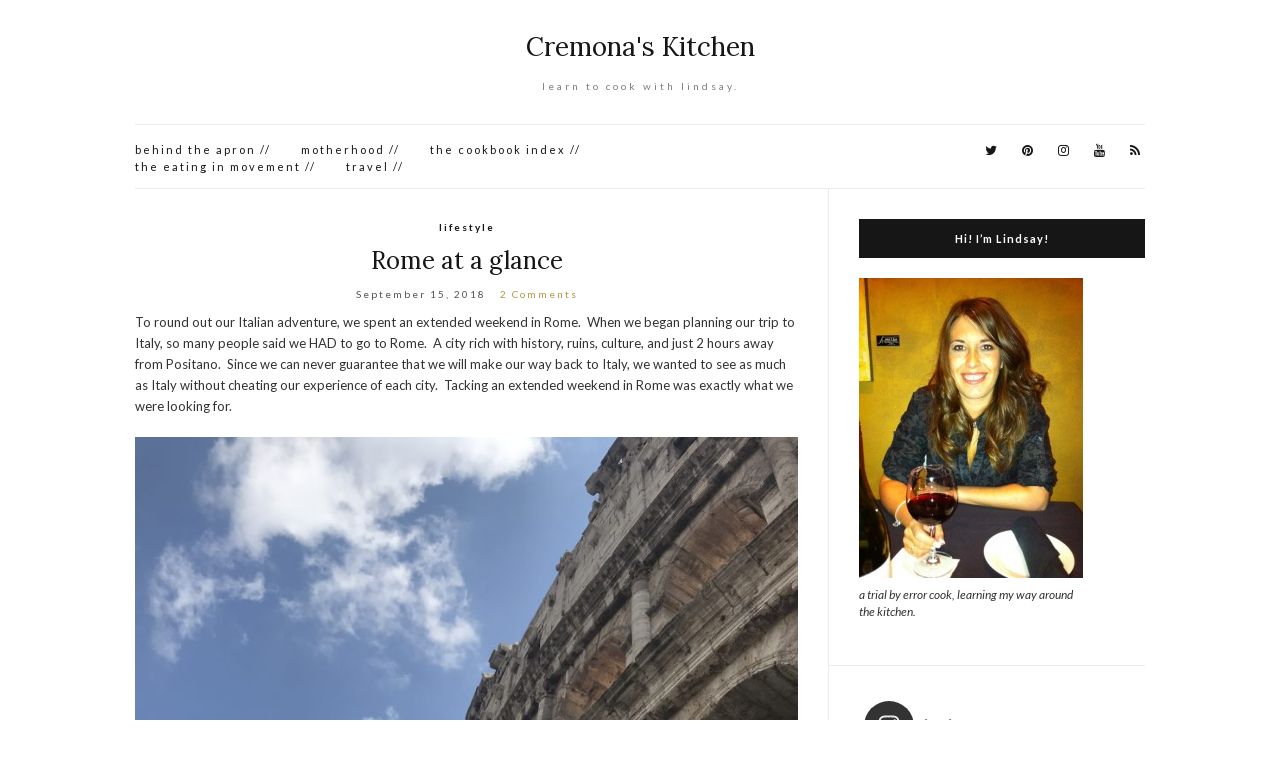

--- FILE ---
content_type: text/html; charset=UTF-8
request_url: http://cremonaskitchen.com/tag/holidays/
body_size: 13251
content:
<!doctype html>
<html lang="en-US">
<head>
	<meta charset="UTF-8">
	<meta name="viewport" content="width=device-width, initial-scale=1">
	<link rel="profile" href="http://gmpg.org/xfn/11">
	<link rel="pingback" href="http://cremonaskitchen.com/xmlrpc.php">

	<title>holidays &#8211; Cremona&#039;s Kitchen</title>
<link rel='dns-prefetch' href='//s.w.org' />
<link rel="alternate" type="application/rss+xml" title="Cremona&#039;s Kitchen &raquo; Feed" href="http://cremonaskitchen.com/feed/" />
<link rel="alternate" type="application/rss+xml" title="Cremona&#039;s Kitchen &raquo; Comments Feed" href="http://cremonaskitchen.com/comments/feed/" />
<link rel="alternate" type="application/rss+xml" title="Cremona&#039;s Kitchen &raquo; holidays Tag Feed" href="http://cremonaskitchen.com/tag/holidays/feed/" />
		<script type="text/javascript">
			window._wpemojiSettings = {"baseUrl":"https:\/\/s.w.org\/images\/core\/emoji\/12.0.0-1\/72x72\/","ext":".png","svgUrl":"https:\/\/s.w.org\/images\/core\/emoji\/12.0.0-1\/svg\/","svgExt":".svg","source":{"concatemoji":"http:\/\/cremonaskitchen.com\/wp-includes\/js\/wp-emoji-release.min.js?ver=5.3.20"}};
			!function(e,a,t){var n,r,o,i=a.createElement("canvas"),p=i.getContext&&i.getContext("2d");function s(e,t){var a=String.fromCharCode;p.clearRect(0,0,i.width,i.height),p.fillText(a.apply(this,e),0,0);e=i.toDataURL();return p.clearRect(0,0,i.width,i.height),p.fillText(a.apply(this,t),0,0),e===i.toDataURL()}function c(e){var t=a.createElement("script");t.src=e,t.defer=t.type="text/javascript",a.getElementsByTagName("head")[0].appendChild(t)}for(o=Array("flag","emoji"),t.supports={everything:!0,everythingExceptFlag:!0},r=0;r<o.length;r++)t.supports[o[r]]=function(e){if(!p||!p.fillText)return!1;switch(p.textBaseline="top",p.font="600 32px Arial",e){case"flag":return s([127987,65039,8205,9895,65039],[127987,65039,8203,9895,65039])?!1:!s([55356,56826,55356,56819],[55356,56826,8203,55356,56819])&&!s([55356,57332,56128,56423,56128,56418,56128,56421,56128,56430,56128,56423,56128,56447],[55356,57332,8203,56128,56423,8203,56128,56418,8203,56128,56421,8203,56128,56430,8203,56128,56423,8203,56128,56447]);case"emoji":return!s([55357,56424,55356,57342,8205,55358,56605,8205,55357,56424,55356,57340],[55357,56424,55356,57342,8203,55358,56605,8203,55357,56424,55356,57340])}return!1}(o[r]),t.supports.everything=t.supports.everything&&t.supports[o[r]],"flag"!==o[r]&&(t.supports.everythingExceptFlag=t.supports.everythingExceptFlag&&t.supports[o[r]]);t.supports.everythingExceptFlag=t.supports.everythingExceptFlag&&!t.supports.flag,t.DOMReady=!1,t.readyCallback=function(){t.DOMReady=!0},t.supports.everything||(n=function(){t.readyCallback()},a.addEventListener?(a.addEventListener("DOMContentLoaded",n,!1),e.addEventListener("load",n,!1)):(e.attachEvent("onload",n),a.attachEvent("onreadystatechange",function(){"complete"===a.readyState&&t.readyCallback()})),(n=t.source||{}).concatemoji?c(n.concatemoji):n.wpemoji&&n.twemoji&&(c(n.twemoji),c(n.wpemoji)))}(window,document,window._wpemojiSettings);
		</script>
		<style type="text/css">
img.wp-smiley,
img.emoji {
	display: inline !important;
	border: none !important;
	box-shadow: none !important;
	height: 1em !important;
	width: 1em !important;
	margin: 0 .07em !important;
	vertical-align: -0.1em !important;
	background: none !important;
	padding: 0 !important;
}
</style>
	<link rel='stylesheet' id='yarppWidgetCss-css'  href='http://cremonaskitchen.com/wp-content/plugins/yet-another-related-posts-plugin/style/widget.css?ver=5.3.20' type='text/css' media='all' />
<link rel='stylesheet' id='sb_instagram_styles-css'  href='http://cremonaskitchen.com/wp-content/plugins/instagram-feed/css/sb-instagram-2-2.min.css?ver=2.4.2' type='text/css' media='all' />
<link rel='stylesheet' id='wp-block-library-css'  href='http://cremonaskitchen.com/wp-includes/css/dist/block-library/style.min.css?ver=5.3.20' type='text/css' media='all' />
<link rel='stylesheet' id='olsen-light-google-font-css'  href='//fonts.googleapis.com/css?family=Lora%3A400%2C700%2C400italic%2C700italic%7CLato%3A400%2C400italic%2C700%2C700italic&#038;ver=5.3.20' type='text/css' media='all' />
<link rel='stylesheet' id='olsen-light-base-css'  href='http://cremonaskitchen.com/wp-content/themes/olsen-light/css/base.css?ver=1.3.1' type='text/css' media='all' />
<link rel='stylesheet' id='olsen-light-common-css'  href='http://cremonaskitchen.com/wp-content/themes/olsen-light/common/css/global.css?ver=1.3.1' type='text/css' media='all' />
<link rel='stylesheet' id='font-awesome-css'  href='http://cremonaskitchen.com/wp-content/themes/olsen-light/css/font-awesome.css?ver=4.7.0' type='text/css' media='all' />
<link rel='stylesheet' id='olsen-light-magnific-css'  href='http://cremonaskitchen.com/wp-content/themes/olsen-light/css/magnific.css?ver=1.0.0' type='text/css' media='all' />
<link rel='stylesheet' id='olsen-light-slick-css'  href='http://cremonaskitchen.com/wp-content/themes/olsen-light/css/slick.css?ver=1.5.7' type='text/css' media='all' />
<link rel='stylesheet' id='olsen-light-mmenu-css'  href='http://cremonaskitchen.com/wp-content/themes/olsen-light/css/mmenu.css?ver=5.2.0' type='text/css' media='all' />
<link rel='stylesheet' id='olsen-light-style-css'  href='http://cremonaskitchen.com/wp-content/themes/olsen-light/style.css?ver=1.3.1' type='text/css' media='all' />
<script type='text/javascript' src='http://cremonaskitchen.com/wp-includes/js/jquery/jquery.js?ver=1.12.4-wp'></script>
<script type='text/javascript' src='http://cremonaskitchen.com/wp-includes/js/jquery/jquery-migrate.min.js?ver=1.4.1'></script>
<link rel='https://api.w.org/' href='http://cremonaskitchen.com/wp-json/' />
<link rel="EditURI" type="application/rsd+xml" title="RSD" href="http://cremonaskitchen.com/xmlrpc.php?rsd" />
<link rel="wlwmanifest" type="application/wlwmanifest+xml" href="http://cremonaskitchen.com/wp-includes/wlwmanifest.xml" /> 
<meta name="generator" content="WordPress 5.3.20" />
<style type="text/css"></style></head>
<body class="archive tag tag-holidays tag-35" itemscope="itemscope" itemtype="http://schema.org/WebPage">


<div id="page">

	
	<div class="container">
		<div class="row">
			<div class="col-md-12">

				<header id="masthead" class="site-header group" role="banner" itemscope="itemscope" itemtype="http://schema.org/Organization">

					<div class="site-logo">
						<h1 itemprop="name">
							<a itemprop="url" href="http://cremonaskitchen.com">
																	Cremona&#039;s Kitchen															</a>
						</h1>

													<p class="tagline">learn to cook with lindsay.</p>
											</div><!-- /site-logo -->

					<div class="site-bar group">
						<nav class="nav" role="navigation" itemscope="itemscope" itemtype="http://schema.org/SiteNavigationElement">
							<ul class="navigation">
<li class="page_item page-item-2"><a href="http://cremonaskitchen.com/about/">behind the apron //</a></li>
<li class="page_item page-item-2706"><a href="http://cremonaskitchen.com/motherhood/">motherhood //</a></li>
<li class="page_item page-item-1505"><a href="http://cremonaskitchen.com/the-cookbook-index/">the cookbook index //</a></li>
<li class="page_item page-item-270"><a href="http://cremonaskitchen.com/the-eating-in-movement/">the eating in movement //</a></li>
<li class="page_item page-item-2650"><a href="http://cremonaskitchen.com/travel/">travel //</a></li>
</ul>

							<a class="mobile-nav-trigger" href="#mobilemenu"><i class="fa fa-navicon"></i> Menu</a>
						</nav>
												<div id="mobilemenu"></div>

						
							<div class="site-tools ">
								
										<ul class="socials">
			<li><a href="http://@LindsayCremona" target="_blank"><i class="fa fa-twitter"></i></a></li><li><a href="https://www.pinterest.com/lwcremona" target="_blank"><i class="fa fa-pinterest"></i></a></li><li><a href="http://@LindsayCremona" target="_blank"><i class="fa fa-instagram"></i></a></li><li><a href="http://www.youtube.com/cremonaco" target="_blank"><i class="fa fa-youtube"></i></a></li>							<li><a href="http://cremonaskitchen.com/feed/" target="_blank"><i class="fa fa-rss"></i></a></li>
					</ul>
		
							</div><!-- /site-tools -->
					</div><!-- /site-bar -->

				</header>

				
				<div id="site-content">


<div class="row">
	<div class="col-md-8">
		<main id="content" class="entries-classic" role="main" itemprop="mainContentOfPage" itemscope="itemscope" itemtype="http://schema.org/Blog">

			<div class="row">
				<div class="col-md-12">

					
					
													

		<article id="entry-2392" class="entry  post-2392 post type-post status-publish format-standard hentry category-lifestyle tag-holidays tag-italy tag-rome" itemscope="itemscope" itemtype="http://schema.org/BlogPosting" itemprop="blogPost">
							<div class="entry-meta entry-meta-top">
					<p class="entry-categories">
						<a href="http://cremonaskitchen.com/category/lifestyle/" rel="category tag">lifestyle</a>					</p>
				</div>
			
			<h2 class="entry-title" itemprop="headline">
				<a href="http://cremonaskitchen.com/2018/09/rome-at-a-glance/">Rome at a glance</a>
			</h2>

							<div class="entry-meta entry-meta-bottom">
					<time class="entry-date" itemprop="datePublished" datetime="2018-09-15T23:24:03-05:00">September 15, 2018</time>
					<a href="http://cremonaskitchen.com/2018/09/rome-at-a-glance/#comments" class="entry-comments-no">2 Comments</a>
				</div>
			
			
			<div class="entry-content" itemprop="text">
				<p>To round out our Italian adventure, we spent an extended weekend in Rome.  When we began planning our trip to Italy, so many people said we HAD to go to Rome.  A city rich with history, ruins, culture, and just 2 hours away from Positano.  Since we can never guarantee that we will make our way back to Italy, we wanted to see as much as Italy without cheating our experience of each city.  Tacking an extended weekend in Rome was exactly what we were looking for.</p>
<figure id="attachment_2423" aria-describedby="caption-attachment-2423" style="width: 665px" class="wp-caption aligncenter"><a href="http://cremonaskitchen.com/2018/09/rome-at-a-glance/img_6291/" rel="attachment wp-att-2423"><img class="size-large wp-image-2423" src="http://cremonaskitchen.com/wp-content/uploads/2018/09/IMG_6291-e1537068204877-768x1024.jpg" alt="" width="665" height="887" srcset="http://cremonaskitchen.com/wp-content/uploads/2018/09/IMG_6291-e1537068204877-768x1024.jpg 768w, http://cremonaskitchen.com/wp-content/uploads/2018/09/IMG_6291-e1537068204877-225x300.jpg 225w" sizes="(max-width: 665px) 100vw, 665px" /></a><figcaption id="caption-attachment-2423" class="wp-caption-text">because who doesn&#8217;t want to see this!</figcaption></figure>
			</div>

			<div class="entry-utils group">
				<a href="http://cremonaskitchen.com/2018/09/rome-at-a-glance/" class="read-more">Continue Reading</a>

					<ul class="socials">
				<li><a href="https://www.facebook.com/sharer.php?u=http://cremonaskitchen.com/2018/09/rome-at-a-glance/" target="_blank" class="social-icon"><i class="fa fa-facebook"></i></a></li>
		<li><a href="https://twitter.com/share?url=http://cremonaskitchen.com/2018/09/rome-at-a-glance/" target="_blank" class="social-icon"><i class="fa fa-twitter"></i></a></li>
		<li><a href="https://www.linkedin.com/shareArticle?mini=true&#038;url=http%3A%2F%2Fcremonaskitchen.com%2F2018%2F09%2Frome-at-a-glance%2F" target="_blank" class="social-icon"><i class="fa fa-linkedin"></i></a></li>
			</ul>
			</div>

					</article>

													

		<article id="entry-609" class="entry  post-609 post type-post status-publish format-standard has-post-thumbnail hentry category-lifestyle tag-arts-and-crafts tag-holidays" itemscope="itemscope" itemtype="http://schema.org/BlogPosting" itemprop="blogPost">
							<div class="entry-meta entry-meta-top">
					<p class="entry-categories">
						<a href="http://cremonaskitchen.com/category/lifestyle/" rel="category tag">lifestyle</a>					</p>
				</div>
			
			<h2 class="entry-title" itemprop="headline">
				<a href="http://cremonaskitchen.com/2012/05/happy-may-day/">Get on your running shoes&#8211;It&#8217;s May Day!</a>
			</h2>

							<div class="entry-meta entry-meta-bottom">
					<time class="entry-date" itemprop="datePublished" datetime="2012-05-01T12:36:53-05:00">May 1, 2012</time>
					<a href="http://cremonaskitchen.com/2012/05/happy-may-day/#comments" class="entry-comments-no">2 Comments</a>
				</div>
			
							<div class="entry-featured">
					<a href="http://cremonaskitchen.com/2012/05/happy-may-day/">
						<img width="665" height="367" src="http://cremonaskitchen.com/wp-content/uploads/2012/05/528704_937699112035_73401414_40287552_2050939342_n-670x370.jpg" class="attachment-post-thumbnail size-post-thumbnail wp-post-image" alt="" itemprop="image" />					</a>
				</div>
			
			<div class="entry-content" itemprop="text">
				<p style="text-align: center;">May Day.  My favorite holiday of the year.  To me, it&#8217;s been a holiday of making homemade May baskets that you fill with candy, flowers, and little trinkets.  The basket is placed on the doorknob of your friend&#8217;s house.  You ring the doorbell, and then run as fast as you can back to your house.  If your friend catches you before you make it home, he/she gets to kiss you.  If a holiday celebrates artsy-craftsy gift giving and kisses, I&#8217;m in.  When ding-dong ditch is incorporated, even better.</p>
<p style="text-align: center;">Most kids outgrow these little holidays.  People stop making boxes to stuff Valentine&#8217;s in; stop leaving their shoes out for St. Nick, and stop making May baskets.  [Although St. Patrick&#8217;s Day never gets left behind&#8211;it only gets more fun.]  But I never stopped.  With Peter Pan on my side, I will give out little Valentine&#8217;s cards, leave my shoes out for St. Nick, and make May baskets til I die (maybe even longer.  Heaven seems pro-holiday).  And at 26, this year is no different.</p>
<p style="text-align: center;">My two best friends have always been my targets on May Day.  And Nicky has always taken her role in May Day seriously.  She is determined to catch me.  Lucky for me, our houses are only a couple backyards away from each other so I don&#8217;t have too far to run.   But, running through other people&#8217;s backyards has not always gone well for me.  In 5th grade, as I ran for my life from Nicky, I ran straight into a dumpster and fell flat on my back.  Things did not fair too well for Nicky either.  As I knocked myself unconscious, a neighbor boy threw a rock at Nicky&#8217;s head.  Not sure who &#8220;won&#8221; May Day that year.  Things were always less dangerous with Hollie.  She lived a half mile away so I would always bike to her house.  Pretty hard to catch someone on her bike.  Still, Hollie isn&#8217;t one to give up easily, and she&#8217;d try to catch up.  Mind you, that wasn&#8217;t too much of a challenge when we lived together in college, sharing a dorm room.  It&#8217;s not easy trying to run up a dresser to hide in a lofted bed.</p>
<p style="text-align: center;">Nicky and me at Hollie&#8217;s wedding. [note the creepier in the background. yep. married that one]</p>
<p style="text-align: center;"><a href="http://cremonaskitchen.com/wp-content/uploads/2012/05/scary.jpg" data-lightbox="gal[609]"><img class="alignnone size-medium wp-image-621" title="note the creeper in the background" src="http://cremonaskitchen.com/wp-content/uploads/2012/05/scary-300x228.jpg" alt="" width="300" height="228" srcset="http://cremonaskitchen.com/wp-content/uploads/2012/05/scary-300x228.jpg 300w, http://cremonaskitchen.com/wp-content/uploads/2012/05/scary.jpg 960w" sizes="(max-width: 300px) 100vw, 300px" /></a></p>
<p style="text-align: center;">Hollie and me on my wedding.</p>
<p style="text-align: center;"><a href="http://cremonaskitchen.com/wp-content/uploads/2012/05/393251_834142804705_73401414_39787508_1252221831_n.jpg" data-lightbox="gal[609]"><img class="alignnone size-medium wp-image-622" title="wedding day" src="http://cremonaskitchen.com/wp-content/uploads/2012/05/393251_834142804705_73401414_39787508_1252221831_n-300x200.jpg" alt="" width="300" height="200" srcset="http://cremonaskitchen.com/wp-content/uploads/2012/05/393251_834142804705_73401414_39787508_1252221831_n-300x200.jpg 300w, http://cremonaskitchen.com/wp-content/uploads/2012/05/393251_834142804705_73401414_39787508_1252221831_n.jpg 960w" sizes="(max-width: 300px) 100vw, 300px" /></a></p>
<p style="text-align: center;">This year I&#8217;m hoping for a dumpster and loft free May Day.  Since I don&#8217;t live in the same town as Nicky or Hollie anymore, I&#8217;ve had to result to mailing their May Day baskets.  Much less satisfying than ding-dong ditch, but who doesn&#8217;t love mail?!</p>
<p style="text-align: center;">So, how do you make this May basket?</p>
<p style="text-align: center;">First, you need a basket.  You can really use anything.  This year I went with plant pots (from Target), but you could use a cleaned out milk carton (my Mom&#8217;s favorite); a cute purse; a vase, mug, a red solo cup. You get the idea.  Then you decorate it.  Let your creativity flow.  I&#8217;ve always been a fan of paint so this year I used glitter fabric pant to write &#8220;Happy May Day&#8221; around the pot and placed scrapbook flower stickers around the middle.</p>
<p style="text-align: center;"><a href="http://cremonaskitchen.com/wp-content/uploads/2012/05/baskey.jpg" data-lightbox="gal[609]"><img class="size-medium wp-image-615 aligncenter" title="basket all decorated up" src="http://cremonaskitchen.com/wp-content/uploads/2012/05/baskey-224x300.jpg" alt="" width="224" height="300" srcset="http://cremonaskitchen.com/wp-content/uploads/2012/05/baskey-224x300.jpg 224w, http://cremonaskitchen.com/wp-content/uploads/2012/05/baskey-764x1024.jpg 764w, http://cremonaskitchen.com/wp-content/uploads/2012/05/baskey.jpg 968w" sizes="(max-width: 224px) 100vw, 224px" /></a></p>
<p style="text-align: center;"><a href="http://cremonaskitchen.com/wp-content/uploads/2012/05/582061_937699082095_73401414_40287551_1791825577_n.jpg" data-lightbox="gal[609]"><img class="alignnone size-medium wp-image-647" title="stickered up" src="http://cremonaskitchen.com/wp-content/uploads/2012/05/582061_937699082095_73401414_40287551_1791825577_n-300x300.jpg" alt="" width="300" height="300" srcset="http://cremonaskitchen.com/wp-content/uploads/2012/05/582061_937699082095_73401414_40287551_1791825577_n-300x300.jpg 300w, http://cremonaskitchen.com/wp-content/uploads/2012/05/582061_937699082095_73401414_40287551_1791825577_n-150x150.jpg 150w, http://cremonaskitchen.com/wp-content/uploads/2012/05/582061_937699082095_73401414_40287551_1791825577_n.jpg 960w" sizes="(max-width: 300px) 100vw, 300px" /></a></p>
<p style="text-align: center;">Second, what goes in the basket?  Anything! This year I stuck with the classics.  I made pipe cleaner flowers and curled ribbon that I placed along side the baskets.  Tossing in some fruit snacks, a bouncy ball, and Burt&#8217;s Bees, the May Day baskets were complete!</p>
<p style="text-align: center;"><a href="http://cremonaskitchen.com/wp-content/uploads/2012/05/little.jpg" data-lightbox="gal[609]"><img class="wp-image-620 aligncenter" title="the goodies" src="http://cremonaskitchen.com/wp-content/uploads/2012/05/little-300x300.jpg" alt="" width="300" height="300" srcset="http://cremonaskitchen.com/wp-content/uploads/2012/05/little-300x300.jpg 300w, http://cremonaskitchen.com/wp-content/uploads/2012/05/little-150x150.jpg 150w, http://cremonaskitchen.com/wp-content/uploads/2012/05/little.jpg 960w" sizes="(max-width: 300px) 100vw, 300px" /></a></p>
<p style="text-align: center;">And you got yourself a May Day Basket.  Ready to be delivered! I just have to get on my running shoes first.</p>
<p><a href="http://cremonaskitchen.com/wp-content/uploads/2012/05/photo39.jpg" data-lightbox="gal[609]"><img class="wp-image-623 aligncenter" title="ready to be delivered" src="http://cremonaskitchen.com/wp-content/uploads/2012/05/photo39-224x300.jpg" alt="" width="224" height="300" srcset="http://cremonaskitchen.com/wp-content/uploads/2012/05/photo39-224x300.jpg 224w, http://cremonaskitchen.com/wp-content/uploads/2012/05/photo39-764x1024.jpg 764w, http://cremonaskitchen.com/wp-content/uploads/2012/05/photo39.jpg 968w" sizes="(max-width: 224px) 100vw, 224px" /></a></p>
<p style="text-align: center;"> <a href="http://cremonaskitchen.com/wp-content/uploads/2012/05/528704_937699112035_73401414_40287552_2050939342_n.jpg" data-lightbox="gal[609]"><img class="alignnone size-medium wp-image-649" title="ready to go" src="http://cremonaskitchen.com/wp-content/uploads/2012/05/528704_937699112035_73401414_40287552_2050939342_n-300x300.jpg" alt="" width="300" height="300" srcset="http://cremonaskitchen.com/wp-content/uploads/2012/05/528704_937699112035_73401414_40287552_2050939342_n-300x300.jpg 300w, http://cremonaskitchen.com/wp-content/uploads/2012/05/528704_937699112035_73401414_40287552_2050939342_n-150x150.jpg 150w, http://cremonaskitchen.com/wp-content/uploads/2012/05/528704_937699112035_73401414_40287552_2050939342_n.jpg 960w" sizes="(max-width: 300px) 100vw, 300px" /></a></p>
			</div>

			<div class="entry-utils group">
				<a href="http://cremonaskitchen.com/2012/05/happy-may-day/" class="read-more">Continue Reading</a>

					<ul class="socials">
				<li><a href="https://www.facebook.com/sharer.php?u=http://cremonaskitchen.com/2012/05/happy-may-day/" target="_blank" class="social-icon"><i class="fa fa-facebook"></i></a></li>
		<li><a href="https://twitter.com/share?url=http://cremonaskitchen.com/2012/05/happy-may-day/" target="_blank" class="social-icon"><i class="fa fa-twitter"></i></a></li>
		<li><a href="https://www.linkedin.com/shareArticle?mini=true&#038;url=http%3A%2F%2Fcremonaskitchen.com%2F2012%2F05%2Fhappy-may-day%2F" target="_blank" class="social-icon"><i class="fa fa-linkedin"></i></a></li>
					<li><a href="https://pinterest.com/pin/create/bookmarklet/?url=http://cremonaskitchen.com/2012/05/happy-may-day/&#038;description=Get%20on%20your%20running%20shoes&#8211;It&#8217;s%20May%20Day!&#038;media=http://cremonaskitchen.com/wp-content/uploads/2012/05/528704_937699112035_73401414_40287552_2050939342_n.jpg" target="_blank" class="social-icon"><i class="fa fa-pinterest"></i></a></li>
			</ul>
			</div>

					</article>

													

		<article id="entry-257" class="entry  post-257 post type-post status-publish format-standard has-post-thumbnail hentry category-recipes category-side-dishes tag-easter tag-holidays tag-side-dishes" itemscope="itemscope" itemtype="http://schema.org/BlogPosting" itemprop="blogPost">
							<div class="entry-meta entry-meta-top">
					<p class="entry-categories">
						<a href="http://cremonaskitchen.com/category/recipes/" rel="category tag">recipes</a>, <a href="http://cremonaskitchen.com/category/recipes/side-dishes/" rel="category tag">side dishes</a>					</p>
				</div>
			
			<h2 class="entry-title" itemprop="headline">
				<a href="http://cremonaskitchen.com/2012/04/nicoles-easter-chicks/">Nicole&#8217;s Easter Chicks</a>
			</h2>

							<div class="entry-meta entry-meta-bottom">
					<time class="entry-date" itemprop="datePublished" datetime="2012-04-11T22:51:52-05:00">April 11, 2012</time>
					<a href="http://cremonaskitchen.com/2012/04/nicoles-easter-chicks/#comments" class="entry-comments-no">1 Comment</a>
				</div>
			
							<div class="entry-featured">
					<a href="http://cremonaskitchen.com/2012/04/nicoles-easter-chicks/">
						<img width="665" height="369" src="http://cremonaskitchen.com/wp-content/uploads/2012/04/IMG_8024-667x370.jpg" class="attachment-post-thumbnail size-post-thumbnail wp-post-image" alt="" itemprop="image" />					</a>
				</div>
			
			<div class="entry-content" itemprop="text">
				<p>Hi Everyone!  I am Nicole, Lindsay&#8217;s sister-in-law, and this is my first guest post for Cremona&#8217;s Kitchen.  Easter has always been one of my favorite holidays. What’s better than chocolate, dying eggs and spending time with family? This Easter, however, I decided to bring something home to share with everyone. And I must say, this fun twist on traditional deviled eggs is quite adorable.</p>
			</div>

			<div class="entry-utils group">
				<a href="http://cremonaskitchen.com/2012/04/nicoles-easter-chicks/" class="read-more">Continue Reading</a>

					<ul class="socials">
				<li><a href="https://www.facebook.com/sharer.php?u=http://cremonaskitchen.com/2012/04/nicoles-easter-chicks/" target="_blank" class="social-icon"><i class="fa fa-facebook"></i></a></li>
		<li><a href="https://twitter.com/share?url=http://cremonaskitchen.com/2012/04/nicoles-easter-chicks/" target="_blank" class="social-icon"><i class="fa fa-twitter"></i></a></li>
		<li><a href="https://www.linkedin.com/shareArticle?mini=true&#038;url=http%3A%2F%2Fcremonaskitchen.com%2F2012%2F04%2Fnicoles-easter-chicks%2F" target="_blank" class="social-icon"><i class="fa fa-linkedin"></i></a></li>
					<li><a href="https://pinterest.com/pin/create/bookmarklet/?url=http://cremonaskitchen.com/2012/04/nicoles-easter-chicks/&#038;description=Nicole&#8217;s%20Easter%20Chicks&#038;media=http://cremonaskitchen.com/wp-content/uploads/2012/04/IMG_8024.jpg" target="_blank" class="social-icon"><i class="fa fa-pinterest"></i></a></li>
			</ul>
			</div>

					</article>

						
					
				</div>
			</div>

					</main>
	</div>

	<div class="col-md-4">
		<div class="sidebar sidebar-right" role="complementary" itemtype="http://schema.org/WPSideBar" itemscope="itemscope">
	<aside id="media_image-3" class="widget group widget_media_image"><h3 class="widget-title">Hi! I&#8217;m Lindsay!</h3><figure style="width: 224px" class="wp-caption alignnone"><img width="224" height="300" src="http://cremonaskitchen.com/wp-content/uploads/2012/08/photo8-224x300.jpg" class="image wp-image-1109  attachment-medium size-medium" alt="" style="max-width: 100%; height: auto;" srcset="http://cremonaskitchen.com/wp-content/uploads/2012/08/photo8-224x300.jpg 224w, http://cremonaskitchen.com/wp-content/uploads/2012/08/photo8-764x1024.jpg 764w, http://cremonaskitchen.com/wp-content/uploads/2012/08/photo8.jpg 968w" sizes="(max-width: 224px) 100vw, 224px" /><figcaption class="wp-caption-text">a trial by error cook, learning my way around the kitchen.</figcaption></figure></aside><aside id="text-4" class="widget group widget_text">			<div class="textwidget">
<div id="sb_instagram" class="sbi sbi_col_2  sbi_width_resp" style="padding-bottom: 10px;width: 100%;" data-feedid="sbi_17841401281963563228074732#6" data-res="auto" data-cols="2" data-num="6" data-shortcode-atts="{}" >
	<div class="sb_instagram_header  sbi_no_avatar" style="padding: 5px; margin-bottom: 10px;padding-bottom: 0;">
    <a href="https://www.instagram.com/lindsaycremona/" target="_blank" rel="noopener nofollow noreferrer" title="@lindsaycremona" class="sbi_header_link">
        <div class="sbi_header_text sbi_no_bio">
            <h3 >lindsaycremona</h3>
	                </div>
                <div class="sbi_header_img">
            <div class="sbi_header_hashtag_icon"><svg class="sbi_new_logo fa-instagram fa-w-14" aria-hidden="true" data-fa-processed="" aria-label="Instagram" data-prefix="fab" data-icon="instagram" role="img" viewBox="0 0 448 512">
	                <path fill="currentColor" d="M224.1 141c-63.6 0-114.9 51.3-114.9 114.9s51.3 114.9 114.9 114.9S339 319.5 339 255.9 287.7 141 224.1 141zm0 189.6c-41.1 0-74.7-33.5-74.7-74.7s33.5-74.7 74.7-74.7 74.7 33.5 74.7 74.7-33.6 74.7-74.7 74.7zm146.4-194.3c0 14.9-12 26.8-26.8 26.8-14.9 0-26.8-12-26.8-26.8s12-26.8 26.8-26.8 26.8 12 26.8 26.8zm76.1 27.2c-1.7-35.9-9.9-67.7-36.2-93.9-26.2-26.2-58-34.4-93.9-36.2-37-2.1-147.9-2.1-184.9 0-35.8 1.7-67.6 9.9-93.9 36.1s-34.4 58-36.2 93.9c-2.1 37-2.1 147.9 0 184.9 1.7 35.9 9.9 67.7 36.2 93.9s58 34.4 93.9 36.2c37 2.1 147.9 2.1 184.9 0 35.9-1.7 67.7-9.9 93.9-36.2 26.2-26.2 34.4-58 36.2-93.9 2.1-37 2.1-147.8 0-184.8zM398.8 388c-7.8 19.6-22.9 34.7-42.6 42.6-29.5 11.7-99.5 9-132.1 9s-102.7 2.6-132.1-9c-19.6-7.8-34.7-22.9-42.6-42.6-11.7-29.5-9-99.5-9-132.1s-2.6-102.7 9-132.1c7.8-19.6 22.9-34.7 42.6-42.6 29.5-11.7 99.5-9 132.1-9s102.7-2.6 132.1 9c19.6 7.8 34.7 22.9 42.6 42.6 11.7 29.5 9 99.5 9 132.1s2.7 102.7-9 132.1z"></path>
	            </svg></div>
        </div>
        
    </a>
</div>
    <div id="sbi_images" style="padding: 5px;">
		<div class="sbi_item sbi_type_image sbi_new sbi_transition" id="sbi_17995035538653380" data-date="1673837764">
    <div class="sbi_photo_wrap">
        <a class="sbi_photo" href="https://www.instagram.com/p/CndcaOhDTsF/" target="_blank" rel="noopener nofollow noreferrer" data-full-res="https://scontent-ord5-2.cdninstagram.com/v/t51.29350-15/325564500_1245338832726783_974582881755316400_n.jpg?_nc_cat=107&#038;ccb=1-7&#038;_nc_sid=8ae9d6&#038;_nc_ohc=R_4lOfKnTkgAX_8MIMU&#038;_nc_ht=scontent-ord5-2.cdninstagram.com&#038;edm=ANo9K5cEAAAA&#038;oh=00_AfBZi0gswPWSuHY4sfRm6veOav5pKZ1gb7Jw_CbRcNrB2g&#038;oe=63CA398E" data-img-src-set="{&quot;d&quot;:&quot;https:\/\/scontent-ord5-2.cdninstagram.com\/v\/t51.29350-15\/325564500_1245338832726783_974582881755316400_n.jpg?_nc_cat=107&amp;ccb=1-7&amp;_nc_sid=8ae9d6&amp;_nc_ohc=R_4lOfKnTkgAX_8MIMU&amp;_nc_ht=scontent-ord5-2.cdninstagram.com&amp;edm=ANo9K5cEAAAA&amp;oh=00_AfBZi0gswPWSuHY4sfRm6veOav5pKZ1gb7Jw_CbRcNrB2g&amp;oe=63CA398E&quot;,&quot;150&quot;:&quot;https:\/\/www.instagram.com\/p\/CndcaOhDTsF\/media?size=t&quot;,&quot;320&quot;:&quot;https:\/\/www.instagram.com\/p\/CndcaOhDTsF\/media?size=m&quot;,&quot;640&quot;:&quot;https:\/\/scontent-ord5-2.cdninstagram.com\/v\/t51.29350-15\/325564500_1245338832726783_974582881755316400_n.jpg?_nc_cat=107&amp;ccb=1-7&amp;_nc_sid=8ae9d6&amp;_nc_ohc=R_4lOfKnTkgAX_8MIMU&amp;_nc_ht=scontent-ord5-2.cdninstagram.com&amp;edm=ANo9K5cEAAAA&amp;oh=00_AfBZi0gswPWSuHY4sfRm6veOav5pKZ1gb7Jw_CbRcNrB2g&amp;oe=63CA398E&quot;}">
            <span class="sbi-screenreader">JR and I have been having nightly reading session </span>
            	                    <img src="http://cremonaskitchen.com/wp-content/plugins/instagram-feed/img/placeholder.png" alt="JR and I have been having nightly reading session just him and me. Tonight, he didn’t want to stop reading to me when we hit our page requirement. This is a big deal. A couple months ago, it would be a drag-down, all-in fight to even read a single word. Today was a win.">
        </a>
    </div>
</div><div class="sbi_item sbi_type_image sbi_new sbi_transition" id="sbi_17976367363812161" data-date="1671996931">
    <div class="sbi_photo_wrap">
        <a class="sbi_photo" href="https://www.instagram.com/p/CmmlTNFJRlP/" target="_blank" rel="noopener nofollow noreferrer" data-full-res="https://scontent-ord5-2.cdninstagram.com/v/t51.29350-15/321548204_155022230275554_6959398577439967024_n.jpg?_nc_cat=106&#038;ccb=1-7&#038;_nc_sid=8ae9d6&#038;_nc_ohc=g86NzzzsdvEAX9dnhAH&#038;_nc_ht=scontent-ord5-2.cdninstagram.com&#038;edm=ANo9K5cEAAAA&#038;oh=00_AfC97JnTB4butKzh_o34EYpIpKcI2OWI2ZiYj0nHIYRi1g&#038;oe=63C9E664" data-img-src-set="{&quot;d&quot;:&quot;https:\/\/scontent-ord5-2.cdninstagram.com\/v\/t51.29350-15\/321548204_155022230275554_6959398577439967024_n.jpg?_nc_cat=106&amp;ccb=1-7&amp;_nc_sid=8ae9d6&amp;_nc_ohc=g86NzzzsdvEAX9dnhAH&amp;_nc_ht=scontent-ord5-2.cdninstagram.com&amp;edm=ANo9K5cEAAAA&amp;oh=00_AfC97JnTB4butKzh_o34EYpIpKcI2OWI2ZiYj0nHIYRi1g&amp;oe=63C9E664&quot;,&quot;150&quot;:&quot;https:\/\/www.instagram.com\/p\/CmmlTNFJRlP\/media?size=t&quot;,&quot;320&quot;:&quot;https:\/\/www.instagram.com\/p\/CmmlTNFJRlP\/media?size=m&quot;,&quot;640&quot;:&quot;https:\/\/scontent-ord5-2.cdninstagram.com\/v\/t51.29350-15\/321548204_155022230275554_6959398577439967024_n.jpg?_nc_cat=106&amp;ccb=1-7&amp;_nc_sid=8ae9d6&amp;_nc_ohc=g86NzzzsdvEAX9dnhAH&amp;_nc_ht=scontent-ord5-2.cdninstagram.com&amp;edm=ANo9K5cEAAAA&amp;oh=00_AfC97JnTB4butKzh_o34EYpIpKcI2OWI2ZiYj0nHIYRi1g&amp;oe=63C9E664&quot;}">
            <span class="sbi-screenreader">Today is filled with Christmas music, puzzles, leg</span>
            	                    <img src="http://cremonaskitchen.com/wp-content/plugins/instagram-feed/img/placeholder.png" alt="Today is filled with Christmas music, puzzles, legos, card games, bloodies, soups, matching jammies, and all the cookies 🎄Merry Christmas Everyone!!🎄#cremonachristmas">
        </a>
    </div>
</div><div class="sbi_item sbi_type_image sbi_new sbi_transition" id="sbi_18246269383126027" data-date="1670645575">
    <div class="sbi_photo_wrap">
        <a class="sbi_photo" href="https://www.instagram.com/p/Cl-TyxnD-qA/" target="_blank" rel="noopener nofollow noreferrer" data-full-res="https://scontent-ord5-2.cdninstagram.com/v/t51.29350-15/318780716_1369821740501756_8322309065241223276_n.jpg?_nc_cat=106&#038;ccb=1-7&#038;_nc_sid=8ae9d6&#038;_nc_ohc=MRN2NNdGCb4AX8pz-fX&#038;_nc_ht=scontent-ord5-2.cdninstagram.com&#038;edm=ANo9K5cEAAAA&#038;oh=00_AfBrqCHjwl0J6tzO3DetC3gtKccigAl_iHweI1FtDPEPfg&#038;oe=63CA2F30" data-img-src-set="{&quot;d&quot;:&quot;https:\/\/scontent-ord5-2.cdninstagram.com\/v\/t51.29350-15\/318780716_1369821740501756_8322309065241223276_n.jpg?_nc_cat=106&amp;ccb=1-7&amp;_nc_sid=8ae9d6&amp;_nc_ohc=MRN2NNdGCb4AX8pz-fX&amp;_nc_ht=scontent-ord5-2.cdninstagram.com&amp;edm=ANo9K5cEAAAA&amp;oh=00_AfBrqCHjwl0J6tzO3DetC3gtKccigAl_iHweI1FtDPEPfg&amp;oe=63CA2F30&quot;,&quot;150&quot;:&quot;https:\/\/www.instagram.com\/p\/Cl-TyxnD-qA\/media?size=t&quot;,&quot;320&quot;:&quot;https:\/\/www.instagram.com\/p\/Cl-TyxnD-qA\/media?size=m&quot;,&quot;640&quot;:&quot;https:\/\/scontent-ord5-2.cdninstagram.com\/v\/t51.29350-15\/318780716_1369821740501756_8322309065241223276_n.jpg?_nc_cat=106&amp;ccb=1-7&amp;_nc_sid=8ae9d6&amp;_nc_ohc=MRN2NNdGCb4AX8pz-fX&amp;_nc_ht=scontent-ord5-2.cdninstagram.com&amp;edm=ANo9K5cEAAAA&amp;oh=00_AfBrqCHjwl0J6tzO3DetC3gtKccigAl_iHweI1FtDPEPfg&amp;oe=63CA2F30&quot;}">
            <span class="sbi-screenreader">It’s 10:00 and Ellie has already woken up 3 time</span>
            	                    <img src="http://cremonaskitchen.com/wp-content/plugins/instagram-feed/img/placeholder.png" alt="It’s 10:00 and Ellie has already woken up 3 times since her 8:00 bedtime. She just told me, “I can’t sleep. It’s boring. It’s really boring.” #teamnosleep">
        </a>
    </div>
</div><div class="sbi_item sbi_type_image sbi_new sbi_transition" id="sbi_17990254129716918" data-date="1670370428">
    <div class="sbi_photo_wrap">
        <a class="sbi_photo" href="https://www.instagram.com/p/Cl2G_a_rsC2/" target="_blank" rel="noopener nofollow noreferrer" data-full-res="https://scontent-ord5-2.cdninstagram.com/v/t51.29350-15/318660257_1072656900070293_8679915646383764312_n.jpg?_nc_cat=111&#038;ccb=1-7&#038;_nc_sid=8ae9d6&#038;_nc_ohc=7onZ9QebJK4AX-GRFsp&#038;_nc_ht=scontent-ord5-2.cdninstagram.com&#038;edm=ANo9K5cEAAAA&#038;oh=00_AfDRRr32LvtRC8xawCYNsnTPO6opRUio_tgprPAR5wH2Xg&#038;oe=63C9E5CB" data-img-src-set="{&quot;d&quot;:&quot;https:\/\/scontent-ord5-2.cdninstagram.com\/v\/t51.29350-15\/318660257_1072656900070293_8679915646383764312_n.jpg?_nc_cat=111&amp;ccb=1-7&amp;_nc_sid=8ae9d6&amp;_nc_ohc=7onZ9QebJK4AX-GRFsp&amp;_nc_ht=scontent-ord5-2.cdninstagram.com&amp;edm=ANo9K5cEAAAA&amp;oh=00_AfDRRr32LvtRC8xawCYNsnTPO6opRUio_tgprPAR5wH2Xg&amp;oe=63C9E5CB&quot;,&quot;150&quot;:&quot;https:\/\/www.instagram.com\/p\/Cl2G_a_rsC2\/media?size=t&quot;,&quot;320&quot;:&quot;https:\/\/www.instagram.com\/p\/Cl2G_a_rsC2\/media?size=m&quot;,&quot;640&quot;:&quot;https:\/\/scontent-ord5-2.cdninstagram.com\/v\/t51.29350-15\/318660257_1072656900070293_8679915646383764312_n.jpg?_nc_cat=111&amp;ccb=1-7&amp;_nc_sid=8ae9d6&amp;_nc_ohc=7onZ9QebJK4AX-GRFsp&amp;_nc_ht=scontent-ord5-2.cdninstagram.com&amp;edm=ANo9K5cEAAAA&amp;oh=00_AfDRRr32LvtRC8xawCYNsnTPO6opRUio_tgprPAR5wH2Xg&amp;oe=63C9E5CB&quot;}">
            <span class="sbi-screenreader">Feeling very queen like //</span>
            	                    <img src="http://cremonaskitchen.com/wp-content/plugins/instagram-feed/img/placeholder.png" alt="Feeling very queen like //">
        </a>
    </div>
</div><div class="sbi_item sbi_type_image sbi_new sbi_transition" id="sbi_18005704486520051" data-date="1670124698">
    <div class="sbi_photo_wrap">
        <a class="sbi_photo" href="https://www.instagram.com/p/CluyTJKjzz9/" target="_blank" rel="noopener nofollow noreferrer" data-full-res="https://scontent-ord5-2.cdninstagram.com/v/t51.29350-15/317926455_678040403698597_3486012905469830854_n.jpg?_nc_cat=109&#038;ccb=1-7&#038;_nc_sid=8ae9d6&#038;_nc_ohc=QTGt4PBcwvQAX_0mEcw&#038;_nc_ht=scontent-ord5-2.cdninstagram.com&#038;edm=ANo9K5cEAAAA&#038;oh=00_AfAmnt__OtK2xoqqqiKewE0r-r4pFgaLbO9Uqs1RmIdceQ&#038;oe=63CB183A" data-img-src-set="{&quot;d&quot;:&quot;https:\/\/scontent-ord5-2.cdninstagram.com\/v\/t51.29350-15\/317926455_678040403698597_3486012905469830854_n.jpg?_nc_cat=109&amp;ccb=1-7&amp;_nc_sid=8ae9d6&amp;_nc_ohc=QTGt4PBcwvQAX_0mEcw&amp;_nc_ht=scontent-ord5-2.cdninstagram.com&amp;edm=ANo9K5cEAAAA&amp;oh=00_AfAmnt__OtK2xoqqqiKewE0r-r4pFgaLbO9Uqs1RmIdceQ&amp;oe=63CB183A&quot;,&quot;150&quot;:&quot;https:\/\/www.instagram.com\/p\/CluyTJKjzz9\/media?size=t&quot;,&quot;320&quot;:&quot;https:\/\/www.instagram.com\/p\/CluyTJKjzz9\/media?size=m&quot;,&quot;640&quot;:&quot;https:\/\/scontent-ord5-2.cdninstagram.com\/v\/t51.29350-15\/317926455_678040403698597_3486012905469830854_n.jpg?_nc_cat=109&amp;ccb=1-7&amp;_nc_sid=8ae9d6&amp;_nc_ohc=QTGt4PBcwvQAX_0mEcw&amp;_nc_ht=scontent-ord5-2.cdninstagram.com&amp;edm=ANo9K5cEAAAA&amp;oh=00_AfAmnt__OtK2xoqqqiKewE0r-r4pFgaLbO9Uqs1RmIdceQ&amp;oe=63CB183A&quot;}">
            <span class="sbi-screenreader">my boys // wild. silly. goofy. always.</span>
            	                    <img src="http://cremonaskitchen.com/wp-content/plugins/instagram-feed/img/placeholder.png" alt="my boys // wild. silly. goofy. always.">
        </a>
    </div>
</div><div class="sbi_item sbi_type_carousel sbi_new sbi_transition" id="sbi_17971910698940014" data-date="1670006204">
    <div class="sbi_photo_wrap">
        <a class="sbi_photo" href="https://www.instagram.com/p/ClrQSiNpY3l/" target="_blank" rel="noopener nofollow noreferrer" data-full-res="https://scontent-ord5-2.cdninstagram.com/v/t51.29350-15/317833907_157616156977701_6526335725884756550_n.jpg?_nc_cat=106&#038;ccb=1-7&#038;_nc_sid=8ae9d6&#038;_nc_ohc=9IMVfSm3P6UAX-rwz8c&#038;_nc_ht=scontent-ord5-2.cdninstagram.com&#038;edm=ANo9K5cEAAAA&#038;oh=00_AfCoRY8GEEGydudWRVLLYTaCvdq6KSpshhn2etjU1KLSJg&#038;oe=63CADEFE" data-img-src-set="{&quot;d&quot;:&quot;https:\/\/scontent-ord5-2.cdninstagram.com\/v\/t51.29350-15\/317833907_157616156977701_6526335725884756550_n.jpg?_nc_cat=106&amp;ccb=1-7&amp;_nc_sid=8ae9d6&amp;_nc_ohc=9IMVfSm3P6UAX-rwz8c&amp;_nc_ht=scontent-ord5-2.cdninstagram.com&amp;edm=ANo9K5cEAAAA&amp;oh=00_AfCoRY8GEEGydudWRVLLYTaCvdq6KSpshhn2etjU1KLSJg&amp;oe=63CADEFE&quot;,&quot;150&quot;:&quot;https:\/\/www.instagram.com\/p\/ClrQSiNpY3l\/media?size=t&quot;,&quot;320&quot;:&quot;https:\/\/www.instagram.com\/p\/ClrQSiNpY3l\/media?size=m&quot;,&quot;640&quot;:&quot;https:\/\/www.instagram.com\/p\/ClrQSiNpY3l\/media?size=l&quot;}">
            <span class="sbi-screenreader">Oh my goodness my heart // the most adorable littl</span>
            <svg class="svg-inline--fa fa-clone fa-w-16 sbi_lightbox_carousel_icon" aria-hidden="true" aria-label="Clone" data-fa-proƒcessed="" data-prefix="far" data-icon="clone" role="img" xmlns="http://www.w3.org/2000/svg" viewBox="0 0 512 512">
	                <path fill="currentColor" d="M464 0H144c-26.51 0-48 21.49-48 48v48H48c-26.51 0-48 21.49-48 48v320c0 26.51 21.49 48 48 48h320c26.51 0 48-21.49 48-48v-48h48c26.51 0 48-21.49 48-48V48c0-26.51-21.49-48-48-48zM362 464H54a6 6 0 0 1-6-6V150a6 6 0 0 1 6-6h42v224c0 26.51 21.49 48 48 48h224v42a6 6 0 0 1-6 6zm96-96H150a6 6 0 0 1-6-6V54a6 6 0 0 1 6-6h308a6 6 0 0 1 6 6v308a6 6 0 0 1-6 6z"></path>
	            </svg>	                    <img src="http://cremonaskitchen.com/wp-content/plugins/instagram-feed/img/placeholder.png" alt="Oh my goodness my heart // the most adorable little Encanto queen. Eloise announced that she will be wearing this all day everyday ✨">
        </a>
    </div>
</div>    </div>

	<div id="sbi_load">

	
	    <span class="sbi_follow_btn">
        <a href="https://www.instagram.com/lindsaycremona/" target="_blank" rel="noopener nofollow noreferrer"><svg class="svg-inline--fa fa-instagram fa-w-14" aria-hidden="true" data-fa-processed="" aria-label="Instagram" data-prefix="fab" data-icon="instagram" role="img" viewBox="0 0 448 512">
	                <path fill="currentColor" d="M224.1 141c-63.6 0-114.9 51.3-114.9 114.9s51.3 114.9 114.9 114.9S339 319.5 339 255.9 287.7 141 224.1 141zm0 189.6c-41.1 0-74.7-33.5-74.7-74.7s33.5-74.7 74.7-74.7 74.7 33.5 74.7 74.7-33.6 74.7-74.7 74.7zm146.4-194.3c0 14.9-12 26.8-26.8 26.8-14.9 0-26.8-12-26.8-26.8s12-26.8 26.8-26.8 26.8 12 26.8 26.8zm76.1 27.2c-1.7-35.9-9.9-67.7-36.2-93.9-26.2-26.2-58-34.4-93.9-36.2-37-2.1-147.9-2.1-184.9 0-35.8 1.7-67.6 9.9-93.9 36.1s-34.4 58-36.2 93.9c-2.1 37-2.1 147.9 0 184.9 1.7 35.9 9.9 67.7 36.2 93.9s58 34.4 93.9 36.2c37 2.1 147.9 2.1 184.9 0 35.9-1.7 67.7-9.9 93.9-36.2 26.2-26.2 34.4-58 36.2-93.9 2.1-37 2.1-147.8 0-184.8zM398.8 388c-7.8 19.6-22.9 34.7-42.6 42.6-29.5 11.7-99.5 9-132.1 9s-102.7 2.6-132.1-9c-19.6-7.8-34.7-22.9-42.6-42.6-11.7-29.5-9-99.5-9-132.1s-2.6-102.7 9-132.1c7.8-19.6 22.9-34.7 42.6-42.6 29.5-11.7 99.5-9 132.1-9s102.7-2.6 132.1 9c19.6 7.8 34.7 22.9 42.6 42.6 11.7 29.5 9 99.5 9 132.1s2.7 102.7-9 132.1z"></path>
	            </svg>Follow on Instagram</a>
    </span>
	
</div>
	    <span class="sbi_resized_image_data" data-feed-id="sbi_17841401281963563228074732#6" data-resized="{&quot;17971910698940014&quot;:{&quot;id&quot;:&quot;317833907_157616156977701_6526335725884756550_n&quot;,&quot;ratio&quot;:&quot;0.80&quot;,&quot;sizes&quot;:{&quot;full&quot;:640,&quot;low&quot;:320}},&quot;18005704486520051&quot;:{&quot;id&quot;:&quot;317926455_678040403698597_3486012905469830854_n&quot;,&quot;ratio&quot;:&quot;0.80&quot;,&quot;sizes&quot;:{&quot;full&quot;:640,&quot;low&quot;:320}},&quot;17990254129716918&quot;:{&quot;id&quot;:&quot;318660257_1072656900070293_8679915646383764312_n&quot;,&quot;ratio&quot;:&quot;0.95&quot;,&quot;sizes&quot;:{&quot;full&quot;:640,&quot;low&quot;:320}},&quot;18246269383126027&quot;:{&quot;id&quot;:&quot;318780716_1369821740501756_8322309065241223276_n&quot;,&quot;ratio&quot;:&quot;0.93&quot;,&quot;sizes&quot;:{&quot;full&quot;:640,&quot;low&quot;:320}},&quot;17976367363812161&quot;:{&quot;id&quot;:&quot;321548204_155022230275554_6959398577439967024_n&quot;,&quot;ratio&quot;:&quot;0.80&quot;,&quot;sizes&quot;:{&quot;full&quot;:640,&quot;low&quot;:320}},&quot;17995035538653380&quot;:{&quot;id&quot;:&quot;325564500_1245338832726783_974582881755316400_n&quot;,&quot;ratio&quot;:&quot;0.80&quot;,&quot;sizes&quot;:{&quot;full&quot;:640,&quot;low&quot;:320}}}">
	</span>
	        <div id="sbi_mod_error">
            <span>This error message is only visible to WordPress admins</span><br />
                </div>
        </div>

</div>
		</aside>		<aside id="recent-posts-2" class="widget group widget_recent_entries">		<h3 class="widget-title">Recent Posts //</h3>		<ul>
											<li>
					<a href="http://cremonaskitchen.com/2022/12/maxs-star-week/">Max&#8217;s Star Week</a>
									</li>
											<li>
					<a href="http://cremonaskitchen.com/2022/11/tomato-basil-bisque/">Tomato Basil Bisque</a>
									</li>
											<li>
					<a href="http://cremonaskitchen.com/2021/07/red-lentil-sweet-potato-soup/">Red Lentil Sweet Potato Soup</a>
									</li>
											<li>
					<a href="http://cremonaskitchen.com/2021/07/cheesy-broccoli-toast/">Cheesy Broccoli Toast</a>
									</li>
											<li>
					<a href="http://cremonaskitchen.com/2021/05/spaghetti-squash-lasagna-boat/">Spaghetti Squash Lasagna Boat</a>
									</li>
					</ul>
		</aside><aside id="search-2" class="widget group widget_search"><form action="http://cremonaskitchen.com/" class="searchform" method="get" role="search">
	<div>
		<label class="screen-reader-text">Search for:</label>
		<input type="text" placeholder="Search" name="s" value="">
		<button class="searchsubmit" type="submit"><i class="fa fa-search"></i><span class="screen-reader-text">Search</span></button>
	</div>
</form></aside><aside id="archives-2" class="widget group widget_archive"><h3 class="widget-title">Archives //</h3>		<ul>
				<li><a href='http://cremonaskitchen.com/2022/12/'>December 2022</a></li>
	<li><a href='http://cremonaskitchen.com/2022/11/'>November 2022</a></li>
	<li><a href='http://cremonaskitchen.com/2021/07/'>July 2021</a></li>
	<li><a href='http://cremonaskitchen.com/2021/05/'>May 2021</a></li>
	<li><a href='http://cremonaskitchen.com/2021/02/'>February 2021</a></li>
	<li><a href='http://cremonaskitchen.com/2020/10/'>October 2020</a></li>
	<li><a href='http://cremonaskitchen.com/2020/09/'>September 2020</a></li>
	<li><a href='http://cremonaskitchen.com/2020/08/'>August 2020</a></li>
	<li><a href='http://cremonaskitchen.com/2020/05/'>May 2020</a></li>
	<li><a href='http://cremonaskitchen.com/2020/04/'>April 2020</a></li>
	<li><a href='http://cremonaskitchen.com/2020/03/'>March 2020</a></li>
	<li><a href='http://cremonaskitchen.com/2020/02/'>February 2020</a></li>
	<li><a href='http://cremonaskitchen.com/2020/01/'>January 2020</a></li>
	<li><a href='http://cremonaskitchen.com/2019/12/'>December 2019</a></li>
	<li><a href='http://cremonaskitchen.com/2019/10/'>October 2019</a></li>
	<li><a href='http://cremonaskitchen.com/2019/09/'>September 2019</a></li>
	<li><a href='http://cremonaskitchen.com/2019/08/'>August 2019</a></li>
	<li><a href='http://cremonaskitchen.com/2019/05/'>May 2019</a></li>
	<li><a href='http://cremonaskitchen.com/2019/04/'>April 2019</a></li>
	<li><a href='http://cremonaskitchen.com/2019/03/'>March 2019</a></li>
	<li><a href='http://cremonaskitchen.com/2019/02/'>February 2019</a></li>
	<li><a href='http://cremonaskitchen.com/2019/01/'>January 2019</a></li>
	<li><a href='http://cremonaskitchen.com/2018/11/'>November 2018</a></li>
	<li><a href='http://cremonaskitchen.com/2018/10/'>October 2018</a></li>
	<li><a href='http://cremonaskitchen.com/2018/09/'>September 2018</a></li>
	<li><a href='http://cremonaskitchen.com/2018/07/'>July 2018</a></li>
	<li><a href='http://cremonaskitchen.com/2018/06/'>June 2018</a></li>
	<li><a href='http://cremonaskitchen.com/2018/05/'>May 2018</a></li>
	<li><a href='http://cremonaskitchen.com/2018/04/'>April 2018</a></li>
	<li><a href='http://cremonaskitchen.com/2018/03/'>March 2018</a></li>
	<li><a href='http://cremonaskitchen.com/2017/11/'>November 2017</a></li>
	<li><a href='http://cremonaskitchen.com/2017/02/'>February 2017</a></li>
	<li><a href='http://cremonaskitchen.com/2017/01/'>January 2017</a></li>
	<li><a href='http://cremonaskitchen.com/2016/10/'>October 2016</a></li>
	<li><a href='http://cremonaskitchen.com/2016/08/'>August 2016</a></li>
	<li><a href='http://cremonaskitchen.com/2016/06/'>June 2016</a></li>
	<li><a href='http://cremonaskitchen.com/2013/12/'>December 2013</a></li>
	<li><a href='http://cremonaskitchen.com/2013/09/'>September 2013</a></li>
	<li><a href='http://cremonaskitchen.com/2013/07/'>July 2013</a></li>
	<li><a href='http://cremonaskitchen.com/2013/04/'>April 2013</a></li>
	<li><a href='http://cremonaskitchen.com/2013/03/'>March 2013</a></li>
	<li><a href='http://cremonaskitchen.com/2013/02/'>February 2013</a></li>
	<li><a href='http://cremonaskitchen.com/2012/12/'>December 2012</a></li>
	<li><a href='http://cremonaskitchen.com/2012/11/'>November 2012</a></li>
	<li><a href='http://cremonaskitchen.com/2012/10/'>October 2012</a></li>
	<li><a href='http://cremonaskitchen.com/2012/09/'>September 2012</a></li>
	<li><a href='http://cremonaskitchen.com/2012/08/'>August 2012</a></li>
	<li><a href='http://cremonaskitchen.com/2012/07/'>July 2012</a></li>
	<li><a href='http://cremonaskitchen.com/2012/06/'>June 2012</a></li>
	<li><a href='http://cremonaskitchen.com/2012/05/'>May 2012</a></li>
	<li><a href='http://cremonaskitchen.com/2012/04/'>April 2012</a></li>
	<li><a href='http://cremonaskitchen.com/2012/03/'>March 2012</a></li>
		</ul>
			</aside></div><!-- /sidebar -->
	</div>

</div><!-- /row -->

				</div><!-- /site-content -->

				<footer id="footer">

					
					<div class="site-bar group">
						<nav class="nav">
							<ul class="navigation">
<li class="page_item page-item-2"><a href="http://cremonaskitchen.com/about/">behind the apron //</a></li>
<li class="page_item page-item-2706"><a href="http://cremonaskitchen.com/motherhood/">motherhood //</a></li>
<li class="page_item page-item-1505"><a href="http://cremonaskitchen.com/the-cookbook-index/">the cookbook index //</a></li>
<li class="page_item page-item-270"><a href="http://cremonaskitchen.com/the-eating-in-movement/">the eating in movement //</a></li>
<li class="page_item page-item-2650"><a href="http://cremonaskitchen.com/travel/">travel //</a></li>
</ul>
						</nav>

						<div class="site-tools">
									<ul class="socials">
			<li><a href="http://@LindsayCremona" target="_blank"><i class="fa fa-twitter"></i></a></li><li><a href="https://www.pinterest.com/lwcremona" target="_blank"><i class="fa fa-pinterest"></i></a></li><li><a href="http://@LindsayCremona" target="_blank"><i class="fa fa-instagram"></i></a></li><li><a href="http://www.youtube.com/cremonaco" target="_blank"><i class="fa fa-youtube"></i></a></li>							<li><a href="http://cremonaskitchen.com/feed/" target="_blank"><i class="fa fa-rss"></i></a></li>
					</ul>
								</div><!-- /site-tools -->
					</div><!-- /site-bar -->
					<div class="site-logo">
						<h3>
							<a href="http://cremonaskitchen.com">
																	Cremona&#039;s Kitchen															</a>
						</h3>

													<p class="tagline">
								<a href="https://www.cssigniter.com/themes/olsen-light/" title="Blogging theme for WordPress">Olsen WordPress Theme</a> by <a href="https://www.cssigniter.com/">CSSIgniter</a>							</p>
											</div><!-- /site-logo -->
				</footer><!-- /footer -->
			</div><!-- /col-md-12 -->
		</div><!-- /row -->
	</div><!-- /container -->
</div><!-- #page -->

<!-- Instagram Feed JS -->
<script type="text/javascript">
var sbiajaxurl = "http://cremonaskitchen.com/wp-admin/admin-ajax.php";
</script>
<script type='text/javascript' src='http://cremonaskitchen.com/wp-content/themes/olsen-light/js/superfish.js?ver=1.7.5'></script>
<script type='text/javascript' src='http://cremonaskitchen.com/wp-content/themes/olsen-light/js/jquery.matchHeight.js?ver=1.3.1'></script>
<script type='text/javascript' src='http://cremonaskitchen.com/wp-content/themes/olsen-light/js/slick.js?ver=1.5.7'></script>
<script type='text/javascript' src='http://cremonaskitchen.com/wp-content/themes/olsen-light/js/jquery.mmenu.oncanvas.js?ver=5.2.0'></script>
<script type='text/javascript' src='http://cremonaskitchen.com/wp-content/themes/olsen-light/js/jquery.mmenu.offcanvas.js?ver=5.2.0'></script>
<script type='text/javascript' src='http://cremonaskitchen.com/wp-content/themes/olsen-light/js/jquery.mmenu.navbars.js?ver=5.2.0'></script>
<script type='text/javascript' src='http://cremonaskitchen.com/wp-content/themes/olsen-light/js/jquery.mmenu.autoheight.js?ver=5.2.0'></script>
<script type='text/javascript' src='http://cremonaskitchen.com/wp-content/themes/olsen-light/js/jquery.fitvids.js?ver=1.1'></script>
<script type='text/javascript' src='http://cremonaskitchen.com/wp-content/themes/olsen-light/js/jquery.magnific-popup.js?ver=1.0.0'></script>
<script type='text/javascript' src='http://cremonaskitchen.com/wp-content/themes/olsen-light/js/scripts.js?ver=1.3.1'></script>
<script type='text/javascript' src='http://cremonaskitchen.com/wp-includes/js/wp-embed.min.js?ver=5.3.20'></script>
<script type='text/javascript'>
/* <![CDATA[ */
var sb_instagram_js_options = {"font_method":"svg","resized_url":"http:\/\/cremonaskitchen.com\/wp-content\/uploads\/sb-instagram-feed-images\/","placeholder":"http:\/\/cremonaskitchen.com\/wp-content\/plugins\/instagram-feed\/img\/placeholder.png"};
/* ]]> */
</script>
<script type='text/javascript' src='http://cremonaskitchen.com/wp-content/plugins/instagram-feed/js/sb-instagram-2-2.min.js?ver=2.4.2'></script>

</body>
</html>
